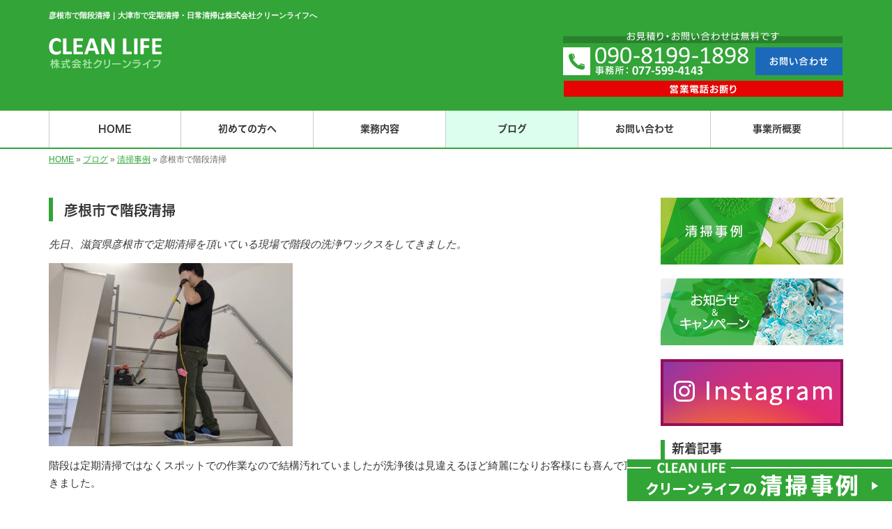

--- FILE ---
content_type: text/html; charset=UTF-8
request_url: https://www.clean-life-1.com/3577
body_size: 5710
content:
<!DOCTYPE html>
<html lang="ja">
<meta charset="UTF-8">
<title>彦根市で階段清掃｜大津市で定期清掃・日常清掃は株式会社クリーンライフへ</title>
<head prefix="og: http://ogp.me/ns# fb: http://ogp.me/ns/fb# article: http://ogp.me/ns/article#">
<meta property='og:locale' content='ja_JP'>
<meta property='og:site_name' content='株式会社クリーンライフ'>
<meta property="og:title" content="彦根市で階段清掃">
<meta property="og:url" content="/3577">
<meta property="og:type" content="article">
<meta property="og:description" content="先日、滋賀県彦根市で定期清掃を頂いている現場で階段の洗浄ワックスをしてきました。階段は定期清掃ではなくスポットでの作業なので結構汚れていましたが洗浄後は見違えるほど綺麗になりお客様にも喜んで頂きました。クリーンライフでは経験豊富なスタッ...">
<meta property="og:image" content="/wp-content/uploads/2020/07/IMG_20200711_100459-350x263.jpg">
<meta name="viewport" content="width=device-width, initial-scale=1">
<meta name="keywords" content="大津市,ハウスクリーニング,定期清掃,マンション清掃,清掃">
<meta name="description" content="株式会社クリーンライフは大津市を中心とした滋賀県近郊エリアで、さまざまな清掃のご依頼に対応しています。個人様向けにはハウスクリーニングやエアコンクリーニングを、法人様向けにはビルやマンション、店舗などの清掃を行っています。">

<link rel='dns-prefetch' href='//code.jquery.com' />
<link rel='dns-prefetch' href='//use.fontawesome.com' />
<link rel='dns-prefetch' href='//webfont.fontplus.jp' />
<link rel='dns-prefetch' href='//s.w.org' />
<link rel="alternate" type="application/rss+xml" title="株式会社クリーンライフ &raquo; フィード" href="/feed" />
<link rel="alternate" type="application/rss+xml" title="株式会社クリーンライフ &raquo; コメントフィード" href="/comments/feed" />
		<script type="text/javascript">
			window._wpemojiSettings = {"baseUrl":"https:\/\/s.w.org\/images\/core\/emoji\/11\/72x72\/","ext":".png","svgUrl":"https:\/\/s.w.org\/images\/core\/emoji\/11\/svg\/","svgExt":".svg","source":{"concatemoji":"https:\/\/www.clean-life-1.com\/wp-includes\/js\/wp-emoji-release.min.js?ver=4.9.26"}};
			!function(e,a,t){var n,r,o,i=a.createElement("canvas"),p=i.getContext&&i.getContext("2d");function s(e,t){var a=String.fromCharCode;p.clearRect(0,0,i.width,i.height),p.fillText(a.apply(this,e),0,0);e=i.toDataURL();return p.clearRect(0,0,i.width,i.height),p.fillText(a.apply(this,t),0,0),e===i.toDataURL()}function c(e){var t=a.createElement("script");t.src=e,t.defer=t.type="text/javascript",a.getElementsByTagName("head")[0].appendChild(t)}for(o=Array("flag","emoji"),t.supports={everything:!0,everythingExceptFlag:!0},r=0;r<o.length;r++)t.supports[o[r]]=function(e){if(!p||!p.fillText)return!1;switch(p.textBaseline="top",p.font="600 32px Arial",e){case"flag":return s([55356,56826,55356,56819],[55356,56826,8203,55356,56819])?!1:!s([55356,57332,56128,56423,56128,56418,56128,56421,56128,56430,56128,56423,56128,56447],[55356,57332,8203,56128,56423,8203,56128,56418,8203,56128,56421,8203,56128,56430,8203,56128,56423,8203,56128,56447]);case"emoji":return!s([55358,56760,9792,65039],[55358,56760,8203,9792,65039])}return!1}(o[r]),t.supports.everything=t.supports.everything&&t.supports[o[r]],"flag"!==o[r]&&(t.supports.everythingExceptFlag=t.supports.everythingExceptFlag&&t.supports[o[r]]);t.supports.everythingExceptFlag=t.supports.everythingExceptFlag&&!t.supports.flag,t.DOMReady=!1,t.readyCallback=function(){t.DOMReady=!0},t.supports.everything||(n=function(){t.readyCallback()},a.addEventListener?(a.addEventListener("DOMContentLoaded",n,!1),e.addEventListener("load",n,!1)):(e.attachEvent("onload",n),a.attachEvent("onreadystatechange",function(){"complete"===a.readyState&&t.readyCallback()})),(n=t.source||{}).concatemoji?c(n.concatemoji):n.wpemoji&&n.twemoji&&(c(n.twemoji),c(n.wpemoji)))}(window,document,window._wpemojiSettings);
		</script>
		<style type="text/css">
img.wp-smiley,
img.emoji {
	display: inline !important;
	border: none !important;
	box-shadow: none !important;
	height: 1em !important;
	width: 1em !important;
	margin: 0 .07em !important;
	vertical-align: -0.1em !important;
	background: none !important;
	padding: 0 !important;
}
</style>
<link rel='stylesheet' id='share_s-bootstrap-css'  href='/wp-content/themes/theme-third/css/external/bootstrap.css?ver=4.9.26' type='text/css' media='all' />
<link rel='stylesheet' id='share_s-slick-css'  href='/wp-content/themes/theme-third/css/external/slick.css?ver=4.9.26' type='text/css' media='all' />
<link rel='stylesheet' id='share_s-slick-theme-css'  href='/wp-content/themes/theme-third/css/external/slick-theme.css?ver=4.9.26' type='text/css' media='all' />
<link rel='stylesheet' id='share_s-common-css'  href='/wp-content/themes/theme-third/css/style.css?ver=4.9.26' type='text/css' media='all' />
<link rel='stylesheet' id='share_s-sub-css'  href='/wp-content/themes/theme-third/css/sub.css?ver=4.9.26' type='text/css' media='all' />
<link rel='stylesheet' id='share_s-design-css'  href='/wp-content/themes/theme-third/design.css?ver=4.9.26' type='text/css' media='all' />
<link rel='stylesheet' id='share_s-design+-css'  href='/wp-content/themes/theme-third/style.css?ver=4.9.26' type='text/css' media='all' />
<script type='text/javascript' src='https://code.jquery.com/jquery-1.12.4.min.js?ver=4.9.26'></script>
<link rel='https://api.w.org/' href='/wp-json/' />
<link rel="EditURI" type="application/rsd+xml" title="RSD" href="/xmlrpc.php?rsd" />
<link rel="wlwmanifest" type="application/wlwmanifest+xml" href="/wp-includes/wlwmanifest.xml" /> 
<link rel='prev' title='エアコンクリーニングはクリーンライフにおまかせください!' href='/3570' />
<link rel='next' title='大津市でエアコンクリーニング' href='/3582' />
<link rel="canonical" href="/3577" />
<link rel='shortlink' href='/?p=3577' />
<link rel="alternate" type="application/json+oembed" href="/wp-json/oembed/1.0/embed?url=https%3A%2F%2Fwww.clean-life-1.com%2F3577" />
<link rel="alternate" type="text/xml+oembed" href="/wp-json/oembed/1.0/embed?url=https%3A%2F%2Fwww.clean-life-1.com%2F3577&#038;format=xml" />
<link rel="Shortcut Icon" type="image/x-icon" href="/favicon.png" />
<!-- BEGIN: WP Social Bookmarking Light -->
<script>(function(d, s, id) {
  var js, fjs = d.getElementsByTagName(s)[0];
  if (d.getElementById(id)) return;
  js = d.createElement(s); js.id = id;
  js.src = "//connect.facebook.net/ja_JP/sdk.js#xfbml=1&version=v2.7";
  fjs.parentNode.insertBefore(js, fjs);
}(document, 'script', 'facebook-jssdk'));</script>
<style type="text/css">
.wp_social_bookmarking_light{
    border: 0 !important;
    padding: 10px 0 20px 0 !important;
    margin: 0 !important;
}
.wp_social_bookmarking_light div{
    float: left !important;
    border: 0 !important;
    padding: 0 !important;
    margin: 0 5px 0px 0 !important;
    min-height: 30px !important;
    line-height: 18px !important;
    text-indent: 0 !important;
}
.wp_social_bookmarking_light img{
    border: 0 !important;
    padding: 0;
    margin: 0;
    vertical-align: top !important;
}
.wp_social_bookmarking_light_clear{
    clear: both !important;
}
#fb-root{
    display: none;
}
.wsbl_twitter{
    width: 100px;
}
.wsbl_facebook_like iframe{
    max-width: none !important;
}
.wsbl_pinterest a{
    border: 0px !important;
}</style>
<!-- END: WP Social Bookmarking Light -->

</head>

<body id="top-head" class="post-template-default single single-post postid-3577">
<!-- Google Tag Manager (noscript) -->
<noscript><iframe src="https://www.googletagmanager.com/ns.html?id=GTM-TQSXKGN"
height="0" width="0" style="display:none;visibility:hidden"></iframe></noscript>
<!-- End Google Tag Manager (noscript) -->
<div id="fb-root"></div>
<script>(function(d, s, id) {
  var js, fjs = d.getElementsByTagName(s)[0];
  if (d.getElementById(id)) return;
  js = d.createElement(s); js.id = id;
  js.src = "//connect.facebook.net/ja_JP/sdk.js#xfbml=1&version=v2.7";
  fjs.parentNode.insertBefore(js, fjs);
}(document, 'script', 'facebook-jssdk'));</script>

  <header id="masthead" class="site-header top-head" role="banner">

  <div class="wrapper-navi">

    <div class="container top-head-inner">

        <!-- スマホ用 メニューボタンここから -->
        <div id="nav-toggle">
            <div>
                <span></span>
                <span></span>
                <span></span>
            </div>
        </div>
        <!-- スマホ用 メニューボタンここまで -->

                <h1 class="col-md-12 fs-small headertop-copy">彦根市で階段清掃｜大津市で定期清掃・日常清掃は株式会社クリーンライフへ</h1>

        <div class="clearfix header-info">
          <p class="logo">
            <a href="https://www.clean-life-1.com"><img src="/wp-content/themes/theme-third/img/common/logo.png" alt="株式会社クリーンライフ"></a>
          </p>
          <div class="tel hidden-tb">
                                <a href="/contact"><img src="/wp-content/themes/theme-third/img/common/tel.png" alt="株式会社クリーンライフ"></a>
                          </div>
        </div>

    </div>

    <div class="bg-global-nav">

    <div class="global-nav">

        <div class="menu-header-container">

          <ul id="menu-header">

            <!-- トップページ  -->
            <li class="menu-item_01 ">
              <a href="https://www.clean-life-1.com">
              <strong class="global-nav-label--ja">HOME</strong>
              <span class="global-nav-label--en">top</span>
              </a>
            </li>

            <!-- メニュー(詳細なし)  -->
            <li class="menu-item-has-children menu-item_02">
              <a href="/flow">
              <strong class="global-nav-label--ja">初めての方へ</strong>
              <span class="global-nav-label--en">flow</span>
              </a>
              <ul class="sub-menu sub-menu--header"></ul>            </li>

            <!-- メニュー(詳細あり)  -->
            <li class="menu-item-has-children menu-item_03">
              <a href="/service">
              <strong class="global-nav-label--ja">業務内容</strong>
              <span class="global-nav-label--en">service</span></a>
              <ul class="sub-menu sub-menu--header"><li><a href="/menu-cat/cat_individuals">個人様向け</a></li><li><a href="/menu-cat/cat_corporations">法人様向け</a></li></ul>            </li>

            <!-- ブログ  -->
            <li class="menu-item-has-children menu-item_06 current">
              <a href="/blog">
              <strong class="global-nav-label--ja">ブログ</strong>
              <span class="global-nav-label--en">blog</span>
              </a>
              <ul class="sub-menu sub-menu--header blog-child">
					<li class="cat-item cat-item-10"><a href="/category/blog_works" >清掃事例</a>
</li>
	<li class="cat-item cat-item-15"><a href="/category/qa" >お客様からの質問</a>
</li>
	<li class="cat-item cat-item-1"><a href="/category/blog_news" >お知らせ＆キャンペーン</a>
</li>
              </ul>
            </li>

            <!-- お問い合わせ  -->
                        <li class="menu-item_07">
              <a href="/contact">
              <strong class="global-nav-label--ja">お問い合わせ</strong>
              <span class="global-nav-label--en">contact</span>
              </a>
            </li>
            			  
            <!-- 会社・店舗情報  -->
            <li class="menu-item_08">
              <a href="/information">
              <strong class="global-nav-label--ja">事業所概要</strong>
              <span class="global-nav-label--en">information</span>
              </a>
            </li>

          </ul>

        </div>

</div>

<!-- global-nav --></div>

  </div>

<!-- header --></header>

<div class="breadcrumbs">

	<div class="container mt100">

		<div class="wrapper-breadcrumbs">

								<a href="https://www.clean-life-1.com">HOME</a> &raquo;
				<a href="/blog">ブログ</a>  &raquo;
				<a href="/category/blog_works">清掃事例</a> &raquo;				<span>  彦根市で階段清掃</span>

				
		</div>

	</div>

</div>

	<div class="container contents">

		<div class="row">

			<main>

				
				<div class="col-md-9 contents-main-left">

					<h2 class="content-title--bl">彦根市で階段清掃</h2>

					
				<div class="content-blog-box">

					<div class="content-main">

						<div class="content-main-section blog-content">

							
							<div class="clearfix"><p><em>先日、滋賀県彦根市で定期清掃を頂いている現場で階段の洗浄ワックスをしてきました。</em></p>
<p><img class="alignnone size-medium wp-image-3578" src="/wp-content/uploads/2020/07/IMG_20200711_100459-350x263.jpg" alt="" width="350" height="263" /></p>
<p>階段は定期清掃ではなくスポットでの作業なので結構汚れていましたが洗浄後は見違えるほど綺麗になりお客様にも喜んで頂きました。</p>
<p>クリーンライフでは経験豊富なスタッフが現場の状況に応じた洗剤と機械で徹底的に綺麗にします!</p>
<p>階段の汚れが気になる、業者に清掃はしてもらってるが料金が高いなど階段清掃でお困りの事があればお気軽にご相談ください!</p>
</div>
							
														<div class="signature"><p><a href="/contact"><span style="color: #31a536;"><strong><span style="font-size: 14pt;">お問合せはコチラ ＞</span></strong></span></a></p>
</div>																					
							<div class="blog-post-meta">
								<p>2020年07月14日 | <a href="/category/blog_works" rel="category tag">清掃事例</a></p>
							</div>


							<div class='wp_social_bookmarking_light'><div class="wsbl_facebook_like"><div id="fb-root"></div><fb:like href="/3577" layout="button_count" action="like" width="100" share="false" show_faces="false" ></fb:like></div><div class="wsbl_twitter"><a href="https://twitter.com/share" class="twitter-share-button" data-url="/3577" data-text="彦根市で階段清掃">Tweet</a></div><div class="wsbl_line"><a href='line://msg/text/%E5%BD%A6%E6%A0%B9%E5%B8%82%E3%81%A7%E9%9A%8E%E6%AE%B5%E6%B8%85%E6%8E%83%0D%0Ahttps%3A%2F%2Fwww.clean-life-1.com%2F3577' title='LINEで送る' rel=nofollow class='wp_social_bookmarking_light_a' ><img src='/wp-content/plugins/wp-social-bookmarking-light/images/line88x20.png' alt='LINEで送る' title='LINEで送る' width='88' height='20' class='wp_social_bookmarking_light_img' /></a></div></div><br class='wp_social_bookmarking_light_clear' />
														<p class="txt-center"><a href="/blog" class="btn btn-default">一覧ページに戻る</a></p>
							
						</div>

					</div>

				</div>

				</div>

				
			</main>

			<div class="col-md-3">


	<!-- サイドバー上部 -->
	<div class="side-banner">
		<a href="/category/blog_works"><img src="/wp-content/themes/theme-third/img/common/bnr-common-001.jpg" alt="清掃事例"></a>
	</div>

	<div class="side-banner">
		<a href="/category/blog_news"><img src="/wp-content/themes/theme-third/img/common/bnr-common-002.jpg" alt="お知らせ＆キャンペーン"></a>
	</div>

	<div class="side-banner">
		<a href="https://www.instagram.com/cleanlife_2019" target="_blank" rel="noopener"><img src="/wp-content/themes/theme-third/img/common/bnr-insta.jpg" alt="Instagram"></a>
	</div>

	<div class="side-banner side-banner-engage">
		<a href="" class="engage-recruit-widget" data-height="300" data-width="262" data-url="https://en-gage.net/clean-life-1_jobs/widget/" target="_blank"></a>
		<script src="https://en-gage.net/common/company_script/recruit/widget.js"></script>
	</div>
	<!-- /サイドバー上部 -->

	<div id="info-blog">

		<div class="widget widget_recent_entries">
			<h4 class="widget-title">新着記事</h4>
			<ul>
						<li><a href="/4930"><span class="post-date">2022.10.28</span><br>
			大津市でハウスクリーニング</a></li>
						<li><a href="/4923"><span class="post-date">2022.10.27</span><br>
			彦根市で外壁の高圧洗浄</a></li>
						<li><a href="/4914"><span class="post-date">2022.10.07</span><br>
			甲賀市で空室清掃</a></li>
						<li><a href="/4899"><span class="post-date">2022.10.06</span><br>
			守山市で空室清掃</a></li>
						<li><a href="/4887"><span class="post-date">2022.10.05</span><br>
			栗東市で空室清掃</a></li>
						</ul>
		</div>

		<div class="widget widget_categories">
			<h4 class="widget-title">ブログカテゴリ</h4>
			<ul>
				<li class="cat-item cat-item-10"><a href="/category/blog_works" >清掃事例</a>
</li>
	<li class="cat-item cat-item-15"><a href="/category/qa" >お客様からの質問</a>
</li>
	<li class="cat-item cat-item-1"><a href="/category/blog_news" >お知らせ＆キャンペーン</a>
</li>
			</ul>
		</div>

		<div id="text-2" class="widget widget_text">			<div class="textwidget"></div>
		</div>
	</div>

	<!-- サイドバー下部 -->
	<div class="side-banner">
		<div class="banner-separate clearfix">
			<div class="btn-share">
				<div class="btn-tw-share"><a href="https://twitter.com/share?url=https://www.clean-life-1.com" target="_blank"><i class="fa fa-twitter" aria-hidden="true"></i>&nbsp;Twitterでシェア</a></div>
				<div class="btn-fb-share"><a href="https://www.facebook.com/sharer/sharer.php?u=https://www.clean-life-1.com" target="_blank"><i class="fa fa-facebook" aria-hidden="true"></i>&nbsp;Facebookでシェア</a></div>
			</div>
		</div>
		        <div class="banner-separate">
        	        	<a href="https://sumitec-kansai.com/" target="_blank"><img src="/wp-content/themes/theme-third/img/common/sumitech.jpg" alt="住テック"></a>
        	        </div>
	</div>

	
</div>

		</div>

	</div>


<footer>
	<div class="footer-bgtop">
		<div class="container">
			<div class="menu-footer_all-container">
				<ul id="menu-footer_all" class="clearfix menu">
					
					<!-- トップページ  -->
					<li><a href="https://www.clean-life-1.com">HOME</a></li>
					
					<!-- メニュー(詳細なし)  -->
					<li> <a href="/flow">初めての方へ</a>
						<ul class="sub-menu"></ul>					</li>
					
					<!-- メニュー(詳細あり)  -->
					<li> <a href="/service">業務内容</a>
						<ul class="sub-menu"><li class="cat-item"><a href="/menu-cat/cat_individuals">個人様向け</a></li><li class="cat-item"><a href="/menu-cat/cat_corporations">法人様向け</a></li></ul>					</li>

					<!-- ブログ  -->
					<li> <a href="/blog">ブログ</a>
						<ul class="sub-menu">
								<li class="cat-item cat-item-10"><a href="/category/blog_works" >清掃事例</a>
</li>
	<li class="cat-item cat-item-15"><a href="/category/qa" >お客様からの質問</a>
</li>
	<li class="cat-item cat-item-1"><a href="/category/blog_news" >お知らせ＆キャンペーン</a>
</li>
						</ul>
					</li>
					
					<!-- お問い合わせ -->
										<li><a href="/contact">お問い合わせ</a></li>
										
					<!-- 会社・店舗情報  -->
					<li><a href="/information">事業所概要</a></li>

				</ul>
			</div>
		</div>
	</div>
	<div class="footer-snsicons--wrapper">
		<div class="container">
			<div class="footer-snsicons">
							</div>
		</div>
	</div>
	<div class="footer-bgbottom">
		<div class="container footer-copy">
			<p class="txt-center"><small>Copyright &copy;
				株式会社クリーンライフ				All Rights Reserved.</small></p>
		</div>
	</div>
	
    <p class="bottom_nav"><a href="/category/blog_works?utm_source=kotei"><img src="/wp-content/uploads/2020/02/20200212_bnr_navi_cleaning.jpg" alt=""></a></p>
	
	<!-- footer --></footer>
<div class="sp-conversion">
	<ul class="sp-conversion-list">
				<li class="btn-conversion--tel"><a href="tel:090-8199-1898"><i class="fa fa-mobile fa-1" aria-hidden="true"></i>&nbsp;電話問い合わせ</a></li>
						<li class="btn-conversion--mail"><a href="/contact"><i class="fa fa-envelope-o fa_5" aria-hidden="true"></i>&nbsp;メール問い合わせ</a></li>
			</ul>
</div>
<div id="btn-page-top"><a href="#"><i class="fa fa-chevron-up" aria-hidden="true"></i></a></div>
<!-- BEGIN: WP Social Bookmarking Light -->
<script>!function(d,s,id){var js,fjs=d.getElementsByTagName(s)[0],p=/^http:/.test(d.location)?'http':'https';if(!d.getElementById(id)){js=d.createElement(s);js.id=id;js.src=p+'://platform.twitter.com/widgets.js';fjs.parentNode.insertBefore(js,fjs);}}(document, 'script', 'twitter-wjs');</script>
<!-- END: WP Social Bookmarking Light -->
<script type='text/javascript' src='/wp-content/themes/theme-third/js/navigation.js?ver=20151215'></script>
<script type='text/javascript' src='/wp-content/themes/theme-third/js/skip-link-focus-fix.js?ver=20151215'></script>
<script type='text/javascript' src='/wp-content/themes/theme-third/js/external/html5shiv.js?ver=4.9.26'></script>
<script type='text/javascript' src='https://use.fontawesome.com/15ca37603b.js?ver=4.9.26'></script>
<script type='text/javascript' src='/wp-content/themes/theme-third/js/external/slick.min.js?ver=4.9.26'></script>
<script type='text/javascript' src='/wp-content/themes/theme-third/js/external/jquery.easing.1.3.js?ver=4.9.26'></script>
<script type='text/javascript' src='/wp-content/themes/theme-third/js/external/jquery.smoothScroll.js?ver=4.9.26'></script>
<script type='text/javascript' src='/wp-content/themes/theme-third/js/external/jquery.matchHeight-min.js?ver=4.9.26'></script>
<script type='text/javascript' src='/wp-content/themes/theme-third/js/init.js?ver=4.9.26'></script>
<script type='text/javascript' src='/wp-content/themes/theme-third/js/ofi.min.js?ver=4.9.26'></script>
<script type='text/javascript' src='//webfont.fontplus.jp/accessor/script/fontplus.js?C0ZmmXk378c=&#038;aa=1&#038;ab=2&#038;ver=4.9.26'></script>
<script type='text/javascript' src='/wp-includes/js/wp-embed.min.js?ver=4.9.26'></script>
<script>
  objectFitImages('img.object-fit-img');
</script>
</body></html>

--- FILE ---
content_type: text/css
request_url: https://www.clean-life-1.com/wp-content/themes/theme-third/design.css?ver=4.9.26
body_size: 1825
content:
/* ------------------------------------------
　　テンプレ	No N120-002
--------------------------------------------- */

/*.table-company {
	width:100%;
}*/

/* ------------------------------------------
　　実装初期定義
--------------------------------------------- */
hr {
	border-top: dotted 1px #ccc;
	border-left: none;
	border-right: none;
	border-bottom: none;
	padding-bottom: 5px;
}
.imagetext {overflow: hidden;}/*イメージ横テキストの回り込み禁止*/
.indent {padding-left: 15px;}
.row {margin-bottom:20px;}

a {
	color: #33a438;
}
a:hover {
	color: #2b8a2f;
}

.btn.btn--link {
	background: #33a438;
}
.btn.btn--link:hover {
	background: #2b8a2f;
}

.topnews-bg {
	background: #33a438;
}
.topgallery-label {
	background: #33a438;
}
#masthead {
	background-color: #33a438;
}
.headertop-copy {
	color: #fff;
}
footer {
	background-color: #33a438;
}
.footer-backtotop a {
	color: #fff;
	background: #2b8a2f;
}
.footer-snsicons-list li a {
	color: #fff;
}
#menu-footer_all li.cat-item a:hover {
	background: #2d9131;
}
#menu-footer_all li a {
	color: #fff;
}
.widget-title {
	border-left: 6px solid #33a438;
}
.gallery-flow-number span {
	background: #333;
}
.wrapper-top-contents {
	padding: 0 0 15px;
}
.footer-copy p small {
	color: #fff;
}
@media only screen and (min-width: 768px) {
	.wrapper-top-contents {
		padding: 0 0 30px;
	}
}

/* ------------------------------------------
　　グローバルメニュー表示設定
--------------------------------------------- */
@media only screen and (min-width: 768px) {

	.bg-global-nav {
		background: #fff;
		border-top: 0;
	    border-bottom: 2px solid #32a438;
	}

	.global-nav ul li{
		background: #fff;
	}

	.global-nav ul li > a {
		color: #333;
	}

	.global-nav ul li:hover,
	.global-nav ul .current {
		background: #dcfeee;
		color: #333;
	}

	.global-nav ul li:hover > a,
	.global-nav ul .current a {
		color: #333;
	}

	.global-nav ul li {
		border-left: solid 1px #c8cac9;
		border-right: solid 1px #c8cac9;
	}

	.global-nav ul li span {
		color: #9b9b9b;
	}

	.global-nav ul li > a:hover span,
	.global-nav ul .current span {
		color: #333;
	}

}
#nav-toggle span {
	background: #fff;
}
/* ------------------------------------------
　　テンプレート別CSS
--------------------------------------------- */
.wp-pagenavi span,
.wp-pagenavi a {
	background:#33a438;
}
.gallery-flow-number span {
    background:#33a438;
    }
.qa-tmp1 dt {
    background:#33a438;
    opacity:0.7;
    }
.qa-tmp2 dt {
    background:#33a438;
    color: #fff;
    }


/* ------------------------------------------
　　見出しCSS設定
--------------------------------------------- */
.content-title--bl {
	border-left: 6px solid #33a438;
}
.content-subtitle {
  border-bottom: solid 2px #33a438;
}

/* 下ボーダー（2本線） */
.content-title--bbd {
	border-bottom: 3px double #33a438;
}

/* ボーダーで囲む × アクセント */
.content-title--bdacc {
	border: 1px solid #ccc;
}
.content-title--bdacc::after {
	background-color: #33a438;
}

/* 下ボーダー（2カラー） */
.content-title--bb2 {
	border-bottom: 4px solid #ccc;
}
.content-title--bb2::after {
	background-color: #33a438;
}

/* マーカーのような下線 */
.content-title--marker::after {
	background-color: #33a438;
}

/* ストライプ */
.content-title--stripe {
	background: -webkit-repeating-linear-gradient(45deg, #33a438, #33a438 5px, #2b8a2f 5px, #2b8a2f 10px);
	background: repeating-linear-gradient(45deg, #33a438, #33a438 5px, #2b8a2f 5px, #2b8a2f 10px);
	color: #fff;
	text-shadow: 1px 1px 1px rgba(0, 0, 0, .3);
}

/* グラデーション × ボーダー × マーク */
.content-title--gb {
	background: -webkit-repeating-linear-gradient(45deg, #33a438, #33a438 5px, #2b8a2f 5px, #2b8a2f 10px);
	background: repeating-linear-gradient(45deg, #33a438, #33a438 5px, #2b8a2f 5px, #2b8a2f 10px);
	border-top: 3px solid #33a438;
	color: #fff;
	text-shadow: 1px 1px 1px rgba(0, 0, 0, .3);
}
.content-title--gb::after {
	border: 3px solid #33a438;
}


/* ------------------------------------------
　　ここから編集CSS
--------------------------------------------- */

/* FONTPLUS書体設定 */
.global-nav-label--ja,.sub-menu--header {
	font-family: "FP-ヒラギノ角ゴ ProN W6"; }
h2, h3, h4 {
	font-family: "FP-ヒラギノ角ゴ ProN W6"; }

/*1行表示のときはコメントアウトを外す*/
span.global-nav-label--en {display:none !important;}

.point01 {color:#1F497D;}/*ポイントカラー1色目*/
.point02 {color:#00ff00;}/*ポイントカラー2色目*/

/* ページ下部にナビバナー追加 */
@media only screen and (min-width: 768px){
    .bottom_nav {
        margin-bottom: 0;
        position: fixed;
        bottom: 0px;
        right: 0px;
    }
}

@media only screen and (max-width: 767px){
    .footer-bgbottom {		/*コピーライトとかぶらないように下にpaddingを設定する*/
        padding-bottom: 140px; /*バナーの高さに合わせて数値は変更*/
    }

    .bottom_nav {
        margin-bottom: 70px; /*バナーの高さに合わせて数値は変更*/
        position: fixed;
        bottom: 0px;
        right: 0px;
        width: 100%;
    }

    .bottom_nav img {
        width: 100%;
    }

    .sp-conversion {
        bottom: 0;
    }

    #btn-page-top {		/*ページトップへのボタンとかぶらないように位置変更*/
        bottom: 155px; /*バナーの高さに合わせて数値は変更*/
    }
}

.youtube {
	position: relative;
	margin-bottom: 30px;
	padding-bottom: 56.25%; /*アスペクト比 16:9の場合の縦幅*/
	height: 0;
	overflow: hidden;
}

.youtube iframe {
	position: absolute;
	top: 0;
	left: 0;
	width: 100%;
	height: 100%;
}

@media screen and (max-width: 767px) {
	.side-banner-engage > div {
		margin: 0 auto;
	}
}

/* ------------------------------------------
　　メディア別追加CSS設定
--------------------------------------------- */

/* PC版のスタイルを追加する場合はここに記述 */
@media screen and (min-width: 1025px){

}


/* タブレット・PC版両方のスタイルを追加する場合はここに記述 */
@media screen and (min-width: 768px){
.logo,
.tel {width:50%;}
.tel {text-align:right;}
	.logo {margin-top: 9px;}
}

/* for tablet */
/* タブレット版のスタイルを追加する場合はここに記述 */
@media screen and (max-width:1024px) and (min-width: 768px){

}

/* for sp */
/* スマホ版のスタイルを追加する場合はここに記述 */
@media screen and (max-width:767px){

}